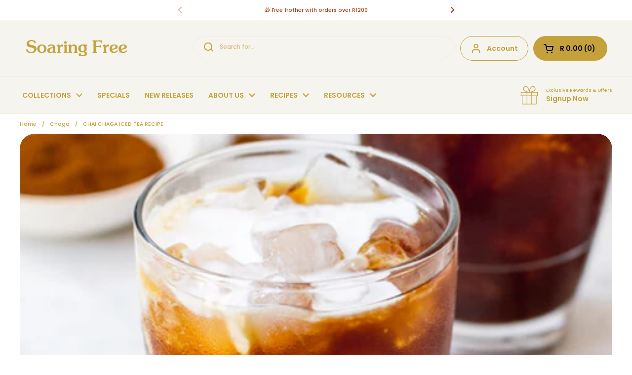

--- FILE ---
content_type: image/svg+xml
request_url: https://cdn.shopify.com/s/files/1/0755/0956/3685/files/Soaring_Free_logo_1.svg?v=1697033924
body_size: 1124
content:
<?xml version="1.0" encoding="utf-8"?>
<!-- Generator: Adobe Illustrator 27.9.0, SVG Export Plug-In . SVG Version: 6.00 Build 0)  -->
<svg version="1.1" id="Layer_1" xmlns="http://www.w3.org/2000/svg" xmlns:xlink="http://www.w3.org/1999/xlink" x="0px" y="0px"
	 viewBox="0 0 1193 285" style="enable-background:new 0 0 1193 285;" xml:space="preserve">
<style type="text/css">
	.st0{fill:#CBA85C;}
	.st1{fill:#E3A594;}
	.st2{opacity:0.3;fill:#E3A594;}
	.st3{opacity:0.45;fill:#E3A594;}
	.st4{opacity:0.66;fill:#E3A594;}
	.st5{fill:#CC9586;}
	.st6{fill:#BA887B;}
	.st7{fill:#C4A23C;}
</style>
<g>
	<path class="st7" d="M1087.57,114.07c8.1,0,12.96,4.68,12.96,12.78c0,17.99-28.43,21.59-37.79,22.49
		C1062.38,131.34,1070.3,114.07,1087.57,114.07 M1037.9,151.32c0.18,25.73,21.05,42.65,45.89,42.65c21.77,0,41.57-14.4,41.57-23.39
		c0-2.34-1.26-4.14-4.14-4.14c-3.24,0-4.5,1.8-6.66,3.78c-7.56,6.84-14.58,10.26-25.19,10.8c-12.42,0-23.03-8.46-25.19-21.95
		c18.71-1.08,59.56-5.4,59.74-29.69c0.18-17.99-19.61-25.01-34.73-25.01C1055.54,104.35,1038.08,123.43,1037.9,151.32 M992.2,114.07
		c8.1,0,12.96,4.68,12.96,12.78c0,17.99-28.43,21.59-37.79,22.49C967.01,131.34,974.92,114.07,992.2,114.07 M942.53,151.32
		c0.18,25.73,21.05,42.65,45.89,42.65c21.77,0,41.57-14.4,41.57-23.39c0-2.34-1.26-4.14-4.14-4.14c-3.24,0-4.5,1.8-6.66,3.78
		c-7.56,6.84-14.58,10.26-25.19,10.8c-12.42,0-23.03-8.46-25.19-21.95c18.71-1.08,59.56-5.4,59.74-29.69
		c0.18-17.99-19.61-25.01-34.73-25.01C960.17,104.35,942.71,123.43,942.53,151.32 M907.62,192.17c4.68,0,6.66-1.8,6.66-4.86
		c0-6.84-8.46-1.26-8.46-13.14v-24.11c0-13.5,6.84-25.91,14.22-25.91c3.6,0,8.1,2.88,10.8,2.88c6.3,0,8.46-5.22,8.46-10.08
		c0-7.02-4.68-12.6-12.06-12.6c-10.8,0-19.79,11.16-23.93,21.05h-0.36c-0.54-5.76-1.8-21.05-9.72-21.05
		c-2.52,0-8.64,2.16-12.42,3.96c-5.04,2.52-10.44,3.6-10.44,8.82c0,7.74,12.06,0,12.06,20.69v36.35c0,11.88-8.46,6.3-8.46,13.14
		c0,3.06,1.98,4.86,6.66,4.86H907.62z M802.89,192.17c6.48,0,8.28-1.98,8.28-5.4c0-7.74-10.08-3.06-10.08-12.6v-43.55h31.13
		c12.24,0,11.7,6.48,16.02,6.48c4.5,0,4.86-3.24,4.86-14.58c0-6.3-1.08-10.26-5.04-10.26c-4.86,0-5.22,6.12-15.66,6.12h-31.31V87.98
		c0-14.4,1.8-15.3,21.05-15.3c13.86,0,24.65-0.36,31.31,8.1c1.98,2.52,3.6,6.66,7.02,6.66c3.96,0,5.4-2.88,5.4-8.1
		c0-4.14-2.52-18.89-7.2-18.89h-86.01c-6.48,0-8.28,1.98-8.28,5.4c0,7.74,10.08,3.06,10.08,12.6v95.73c0,9.54-10.08,4.86-10.08,12.6
		c0,3.42,1.8,5.4,8.28,5.4H802.89z M679.1,145.38c0,19.79-8.64,30.23-19.61,30.23c-10.98,0-19.61-10.44-19.61-30.23
		s8.64-30.23,19.61-30.23C670.46,115.15,679.1,125.59,679.1,145.38 M699.97,118.03c7.2-0.36,9.54-1.8,9.54-6.12
		c0-3.24-1.26-5.76-11.16-5.76c-12.24,0-24.47-1.8-36.71-1.8c-27.71,0-46.61,14.76-46.61,43.19c0,24.47,18.35,39.59,43.91,39.59
		c2.88,0,7.56-0.36,12.06-1.98c6.48,2.88,12.78,8.1,12.78,15.3s-6.48,13.68-24.65,13.68c-16.73,0-19.61-4.68-19.61-7.92
		c0-2.34,1.8-4.14,1.8-5.76c0-2.16-2.52-3.24-5.94-3.24c-7.2,0-18.17,5.4-18.17,14.4c0,9.72,13.68,15.84,41.21,15.84
		c31.49,0,48.05-11.16,48.05-28.07c0-10.08-9.54-17.63-19.97-20.69c11.7-6.66,17.45-19.25,17.45-32.93
		c0-10.26-3.96-20.33-11.16-27.71H699.97z M577.25,174.17c0,11.88-8.46,6.3-8.46,13.14c0,3.06,1.98,4.86,6.66,4.86h26.99
		c4.68,0,6.66-1.8,6.66-4.86c0-6.84-8.46-1.26-8.46-13.14v-34.55c0-24.11-10.26-35.27-32.57-35.27c-12.06,0-21.77,5.22-29.69,14.4
		c-0.36-10.8-1.08-14.4-6.48-14.4c-3.6,0-23.39,3.6-23.39,10.44c0,8.28,9.54,1.44,9.54,15.48v43.91c0,11.88-8.46,6.3-8.46,13.14
		c0,3.06,1.98,4.86,6.66,4.86h26.99c4.68,0,6.66-1.8,6.66-4.86c0-6.84-8.46-1.26-8.46-13.14V137.1c0-9.36,6.84-19.43,18.71-19.43
		c16.02,0,17.09,10.44,17.09,23.39V174.17z M479.53,70.88c-9,0-14.94,4.86-14.94,12.6c0,7.92,5.94,12.6,14.22,12.6
		c9.18,0,14.94-4.68,14.94-12.6C493.75,75.74,487.99,70.88,479.53,70.88 M495.01,192.17c4.68,0,6.66-1.62,6.66-4.68
		c0-6.84-8.46-1.26-8.46-13.14v-56.32c0-9.9-0.9-13.68-6.48-13.68c-5.04,0-19.25,6.12-21.95,6.84c-2.16,0.54-4.68,1.62-4.68,4.32
		c0,5.4,9.72,3.42,9.72,12.24v46.61c0,11.88-8.46,6.3-8.46,13.14c0,3.06,1.98,4.68,6.66,4.68H495.01z M425.37,192.17
		c4.68,0,6.66-1.8,6.66-4.86c0-6.84-8.46-1.26-8.46-13.14v-24.11c0-13.5,6.84-25.91,14.22-25.91c3.6,0,8.1,2.88,10.8,2.88
		c6.3,0,8.46-5.22,8.46-10.08c0-7.02-4.68-12.6-12.06-12.6c-10.8,0-19.79,11.16-23.93,21.05h-0.36c-0.54-5.76-1.8-21.05-9.72-21.05
		c-2.52,0-8.64,2.16-12.42,3.96c-5.04,2.52-10.44,3.6-10.44,8.82c0,7.74,12.06,0,12.06,20.69v36.35c0,11.88-8.46,6.3-8.46,13.14
		c0,3.06,1.98,4.86,6.66,4.86H425.37z M348.36,164.09c-0.36,8.64-6.3,19.79-17.99,19.79c-9.36,0-16.2-8.46-16.2-16.74
		c0-11.34,13.32-23.93,34.19-23.93V164.09z M372.11,192.17c7.2,0,8.64-1.62,8.64-5.58c0-5.22-9-2.88-9-11.88v-38.69
		c0-23.03-19.07-31.67-42.65-31.67c-16.02,0-33.65,5.4-33.65,14.04c0,4.86,3.6,7.2,7.92,7.2c11.52,0,12.78-10.44,26.99-10.44
		c11.88,0,17.99,7.92,17.99,18.35c-25.91,0-59.02,9.36-59.02,33.83c0,14.04,11.16,26.63,31.67,26.63c12.06,0,23.39-3.96,28.43-11.52
		h0.72c-0.36,5.76,0.36,9.72,7.92,9.72H372.11z M208,149.16c0-22.49,10.44-34.01,23.93-34.01s23.93,11.52,23.93,34.01
		s-10.44,34.01-23.93,34.01S208,171.65,208,149.16 M280.7,149.16c0-26.63-21.77-44.81-48.77-44.81c-26.99,0-48.77,18.17-48.77,44.81
		s21.77,44.81,48.77,44.81C258.92,193.96,280.7,175.79,280.7,149.16 M72.68,98.59c0,49.31,78.46,26.81,78.46,60.1
		c0,14.04-12.24,24.11-31.31,24.11c-36.71,0-30.23-28.25-44.81-28.25c-4.5,0-7.38,4.14-7.38,8.28c0,16.02,23.75,32.21,53.08,32.21
		c32.93,0,55.24-19.43,55.24-45.17c0-52-77.38-25.37-77.38-59.92c0-10.44,8.28-20.15,22.67-20.15c37.43,0,28.07,23.03,39.59,23.03
		c3.78,0,5.04-3.42,5.04-6.12c0-3.24,0-12.24-1.08-15.84c-1.08-3.42-17.27-13.32-43.91-13.32C96.07,57.57,72.68,72.68,72.68,98.59"
		/>
</g>
</svg>
